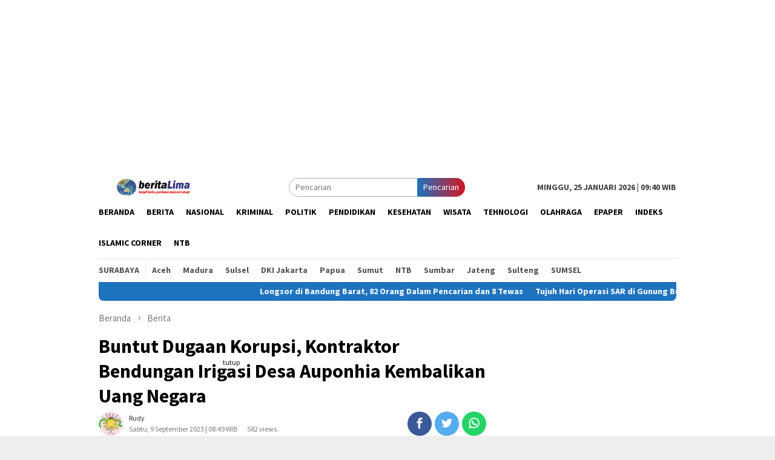

--- FILE ---
content_type: text/html; charset=UTF-8
request_url: https://beritalima.com/buntut-dugaan-korupsi-kontraktor-bendungan-irigasi-desa-auponhia-kembalikan-uang-negara/
body_size: 11113
content:
<!DOCTYPE html>
<html lang="id-ID">
<head itemscope="itemscope" itemtype="http://schema.org/WebSite">
<meta charset="UTF-8">
<meta name="viewport" content="width=device-width, initial-scale=1">
<link rel="profile" href="https://gmpg.org/xfn/11">

<title>Buntut Dugaan Korupsi, Kontraktor Bendungan Irigasi Desa Auponhia Kembalikan Uang Negara &#8211; Beritalima.com</title>
<link rel='dns-prefetch' href='//fonts.googleapis.com' />
<link rel='dns-prefetch' href='//s.w.org' />
<link rel='stylesheet' id='litespeed-cache-dummy-css'  href='https://beritalima.com/wp-content/plugins/litespeed-cache/assets/css/litespeed-dummy.css' type='text/css' media='all' />
<link rel='stylesheet' id='wp-block-library-css'  href='https://beritalima.com/wp-includes/css/dist/block-library/style.min.css' type='text/css' media='all' />
<style id='wp-block-library-inline-css' type='text/css'>
.has-text-align-justify{text-align:justify;}
</style>
<link rel='stylesheet' id='wp-polls-css'  href='https://beritalima.com/wp-content/plugins/wp-polls/polls-css.css' type='text/css' media='all' />
<style id='wp-polls-inline-css' type='text/css'>
.wp-polls .pollbar {
	margin: 1px;
	font-size: 6px;
	line-height: 8px;
	height: 8px;
	background-image: url('https://beritalima.com/wp-content/plugins/wp-polls/images/default/pollbg.gif');
	border: 1px solid #c8c8c8;
}

</style>
<link rel='stylesheet' id='bloggingpro-fonts-css'  href='https://fonts.googleapis.com/css?family=Source+Sans+Pro%3Aregular%2Citalic%2C700%2C300%26subset%3Dlatin%2C' type='text/css' media='all' />
<link rel='stylesheet' id='bloggingpro-nonamp-css'  href='https://beritalima.com/wp-content/themes/bloggingpro/style-nonamp.css' type='text/css' media='all' />
<link rel='stylesheet' id='bloggingpro-style-css'  href='https://beritalima.com/wp-content/themes/bloggingpro/style.css' type='text/css' media='all' />
<style id='bloggingpro-style-inline-css' type='text/css'>
kbd,a.button,button,.button,button.button,input[type="button"],input[type="reset"],input[type="submit"],.tagcloud a,ul.page-numbers li a.prev.page-numbers,ul.page-numbers li a.next.page-numbers,ul.page-numbers li span.page-numbers,.page-links > .page-link-number,.cat-links ul li a,.entry-footer .tag-text,.gmr-recentposts-widget li.listpost-gallery .gmr-rp-content .gmr-metacontent .cat-links-content a,.page-links > .post-page-numbers.current span,ol.comment-list li div.reply a,#cancel-comment-reply-link,.entry-footer .tags-links a:hover,.gmr-topnotification{background-color:#1e73be;}#primary-menu > li ul .current-menu-item > a,#primary-menu .sub-menu > li:hover > a,.cat-links-content a,.tagcloud li:before,a:hover,a:focus,a:active,.sidr ul li a#sidr-id-close-menu-button{color:#1e73be;}.widget-title:after,a.button,button,.button,button.button,input[type="button"],input[type="reset"],input[type="submit"],.tagcloud a,.sticky .gmr-box-content,.bypostauthor > .comment-body,.gmr-ajax-loader div:nth-child(1),.gmr-ajax-loader div:nth-child(2),.entry-footer .tags-links a:hover{border-color:#1e73be;}a{color:#2E2E2E;}.entry-content-single p a{color:#dd3333;}body{color:#444444;font-family:"Source Sans Pro","Helvetica Neue",sans-serif;font-weight:500;font-size:14px;}.site-header{background-image:url();-webkit-background-size:contain;-moz-background-size:contain;-o-background-size:contain;background-size:contain;background-repeat:repeat;background-position:center top;background-attachment:scroll;}.site-header,.gmr-verytopbanner{background-color:#ffffff;}.site-title a{color:#FF5722;}.site-description{color:#999999;}.top-header{background-color:#ffffff;}#gmr-responsive-menu,.gmr-mainmenu #primary-menu > li > a,.search-trigger .gmr-icon{color:#000000;}#primary-menu > li.menu-border > a span{border-color:#555555;}#gmr-responsive-menu:hover,.gmr-mainmenu #primary-menu > li:hover > a,.gmr-mainmenu #primary-menu > .current-menu-item > a,.gmr-mainmenu #primary-menu .current-menu-ancestor > a,.gmr-mainmenu #primary-menu .current_page_item > a,.gmr-mainmenu #primary-menu .current_page_ancestor > a,.search-trigger .gmr-icon:hover{color:#dd3333;}.gmr-mainmenu #primary-menu > li.menu-border:hover > a span,.gmr-mainmenu #primary-menu > li.menu-border.current-menu-item > a span,.gmr-mainmenu #primary-menu > li.menu-border.current-menu-ancestor > a span,.gmr-mainmenu #primary-menu > li.menu-border.current_page_item > a span,.gmr-mainmenu #primary-menu > li.menu-border.current_page_ancestor > a span{border-color:#FF5722;}.secondwrap-menu .gmr-mainmenu #primary-menu > li > a,.secondwrap-menu .search-trigger .gmr-icon{color:#555555;}.secondwrap-menu .gmr-mainmenu #primary-menu > li:hover > a,.secondwrap-menu .gmr-mainmenu #primary-menu > .current-menu-item > a,.secondwrap-menu .gmr-mainmenu #primary-menu .current-menu-ancestor > a,.secondwrap-menu .gmr-mainmenu #primary-menu .current_page_item > a,.secondwrap-menu .gmr-mainmenu #primary-menu .current_page_ancestor > a,.secondwrap-menu .search-trigger .gmr-icon:hover{color:#FF5722;}h1,h2,h3,h4,h5,h6,.h1,.h2,.h3,.h4,.h5,.h6,.site-title,#primary-menu > li > a,.gmr-rp-biglink a,.gmr-rp-link a,.gmr-gallery-related ul li p a{font-family:"Source Sans Pro","Helvetica Neue",sans-serif;}.entry-content-single p{font-size:16px;}h1.title,h1.entry-title{font-size:32px;}h2.entry-title{font-size:18px;}.footer-container{background-color:#F5F5F5;}.widget-footer,.content-footer,.site-footer,.content-footer h3.widget-title{color:#B4B4B4;}.widget-footer a,.content-footer a,.site-footer a{color:#565656;}.widget-footer a:hover,.content-footer a:hover,.site-footer a:hover{color:#FF5722;}
</style>
<link rel='stylesheet' id='jetpack_css-css'  href='https://beritalima.com/wp-content/plugins/jetpack/css/jetpack.css' type='text/css' media='all' />
<script type='text/javascript' src='https://beritalima.com/wp-includes/js/jquery/jquery.js' id='jquery-core-js'></script>
<link rel="canonical" href="https://beritalima.com/buntut-dugaan-korupsi-kontraktor-bendungan-irigasi-desa-auponhia-kembalikan-uang-negara/" />

            <!--/ Facebook Thumb Fixer Open Graph /-->
            <meta property="og:type" content="article" />
            <meta property="og:url" content="https://beritalima.com/buntut-dugaan-korupsi-kontraktor-bendungan-irigasi-desa-auponhia-kembalikan-uang-negara/" />
            <meta property="og:title" content="Buntut Dugaan Korupsi, Kontraktor Bendungan Irigasi Desa Auponhia Kembalikan Uang Negara" />
            <meta property="og:description" content="KEPULAUAN SULA,beritaLima,com ||Direktorat Reserse Kriminal Khusus (Ditreskrimsus) Polda Maluku Utara memeriksa pihak kontraktor dalam kasus&nbsp;[&hellip;]" />
            <meta property="og:site_name" content="Beritalima.com" />
            <meta property="og:image" content="https://beritalima.com/wp-content/uploads/2023/09/btt.jpeg" />
            <meta property="og:image:alt" content="" />
            <meta property="og:image:width" content="714" />
            <meta property="og:image:height" content="342" />

            <meta itemscope itemtype="article" />
            <meta itemprop="description" content="KEPULAUAN SULA,beritaLima,com ||Direktorat Reserse Kriminal Khusus (Ditreskrimsus) Polda Maluku Utara memeriksa pihak kontraktor dalam kasus&nbsp;[&hellip;]" />
            <meta itemprop="image" content="https://beritalima.com/wp-content/uploads/2023/09/btt.jpeg" />

            <meta name="twitter:card" content="summary_large_image" />
            <meta name="twitter:url" content="https://beritalima.com/buntut-dugaan-korupsi-kontraktor-bendungan-irigasi-desa-auponhia-kembalikan-uang-negara/" />
            <meta name="twitter:title" content="Buntut Dugaan Korupsi, Kontraktor Bendungan Irigasi Desa Auponhia Kembalikan Uang Negara" />
            <meta name="twitter:description" content="KEPULAUAN SULA,beritaLima,com ||Direktorat Reserse Kriminal Khusus (Ditreskrimsus) Polda Maluku Utara memeriksa pihak kontraktor dalam kasus&nbsp;[&hellip;]" />
            <meta name="twitter:image" content="https://beritalima.com/wp-content/uploads/2023/09/btt.jpeg" />

            
	<meta property="fb:app_id" content="304646750527766" />
	
<style type='text/css'>img#wpstats{display:none}</style><link rel="pingback" href="https://beritalima.com/xmlrpc.php"><!--Adasia-Code-HEAD-->
<script async='async' src='https://www.googletagservices.com/tag/js/gpt.js'></script>
<script>
  var googletag = googletag || {};
  googletag.cmd = googletag.cmd || [];
</script>
<script>
var width=window.innerWidth||document.documentElement.clientWidth;
    if (width>800) {
  googletag.cmd.push(function() {
    googletag.defineSlot('/21622890900/ID_beritalima.com_pc_article_right2_sticky_300x600', [300, 600], 'div-gpt-ad-1576489964417-0').addService(googletag.pubads());
    googletag.pubads().enableSingleRequest();
    googletag.enableServices();
  });
}
</script>
<!--End-Adasia-Code-HEAD-->	<link rel="icon" href="https://beritalima.com/wp-content/uploads/2020/05/cropped-images-3-60x60.jpeg" sizes="32x32" />
<link rel="icon" href="https://beritalima.com/wp-content/uploads/2020/05/cropped-images-3.jpeg" sizes="192x192" />
<link rel="apple-touch-icon" href="https://beritalima.com/wp-content/uploads/2020/05/cropped-images-3.jpeg" />
<meta name="msapplication-TileImage" content="https://beritalima.com/wp-content/uploads/2020/05/cropped-images-3.jpeg" />
<script async src='https://securepubads.g.doubleclick.net/tag/js/gpt.js'></script>
<script>
  window.googletag = window.googletag || {cmd: []};
  googletag.cmd.push(function() {
    googletag.defineSlot('/160553881/Beritalima', [[360,300],[336,280],[300,250]], 'div-gpt-ad-multibanner1')
             .setTargeting('pos', ['Multibanner1'])
             .addService(googletag.pubads());

    googletag.pubads().enableSingleRequest();
    googletag.pubads().collapseEmptyDivs();
    googletag.pubads().setCentering(true);
    googletag.enableServices();
  });
</script>
<script data-ad-client="ca-pub-5860076316646436" async src="https://pagead2.googlesyndication.com/pagead/js/adsbygoogle.js"></script>	
	

</head>

<body class="post-template-default single single-post postid-595080 single-format-standard gmr-theme idtheme kentooz gmr-sticky group-blog" itemscope="itemscope" itemtype="http://schema.org/WebPage">
<div id="full-container">
<a class="skip-link screen-reader-text" href="#main">Loncat ke konten</a>

<div class="gmr-floatbanner gmr-floatbanner-left"><div class="inner-floatleft"><button onclick="parentNode.remove()" title="tutup">tutup</button><script async src="https://pagead2.googlesyndication.com/pagead/js/adsbygoogle.js"></script>
<!-- panjangkebawah -->
<ins class="adsbygoogle"
     style="display:block"
     data-ad-client="ca-pub-5860076316646436"
     data-ad-slot="4980878374"
     data-ad-format="auto"
     data-full-width-responsive="true"></ins>
<script>
     (adsbygoogle = window.adsbygoogle || []).push({});
</script></div></div>
<div class="gmr-floatbanner gmr-floatbanner-right"><div class="inner-floatright"><button onclick="parentNode.remove()" title="tutup">tutup</button><script async src="https://pagead2.googlesyndication.com/pagead/js/adsbygoogle.js"></script>
<!-- panjangkebawah -->
<ins class="adsbygoogle"
     style="display:block"
     data-ad-client="ca-pub-5860076316646436"
     data-ad-slot="4980878374"
     data-ad-format="auto"
     data-full-width-responsive="true"></ins>
<script>
     (adsbygoogle = window.adsbygoogle || []).push({});
</script></div></div>
<div class="gmr-verytopbanner text-center"><div class="container"><script async src="https://pagead2.googlesyndication.com/pagead/js/adsbygoogle.js"></script>
<!-- iklan-panjang -->
<ins class="adsbygoogle"
     style="display:block"
     data-ad-client="ca-pub-5860076316646436"
     data-ad-slot="9921727796"
     data-ad-format="auto"
     data-full-width-responsive="true"></ins>
<script>
     (adsbygoogle = window.adsbygoogle || []).push({});
</script></div></div>
<header id="masthead" class="site-header" role="banner" itemscope="itemscope" itemtype="http://schema.org/WPHeader">

	<div class="container">
					<div class="clearfix gmr-headwrapper">

				<div class="list-table clearfix">
					<div class="table-row">
						<div class="table-cell onlymobile-menu">
							<a id="gmr-responsive-menu" href="#menus" rel="nofollow" title="Menu Mobile"><span class="icon_menu"></span><span class="screen-reader-text">Menu Mobile</span></a>
						</div>
						<div class="close-topnavmenu-wrap"><a id="close-topnavmenu-button" rel="nofollow" href="#"><span class="icon_close_alt2"></span></a></div>
						<div class="table-cell gmr-logo">
															<div class="logo-wrap">
									<a href="https://beritalima.com/" class="custom-logo-link" itemprop="url" title="Beritalima.com">
										<img src="https://beritalima.com/wp-content/uploads/2020/05/logo-edit.png" alt="Beritalima.com" title="Beritalima.com" />
									</a>
								</div>
														</div>
						<div class="table-cell search">
							<a id="search-menu-button-top" class="responsive-searchbtn pull-right" href="#" rel="nofollow"><span class="icon_search"></span></a>
							<form method="get" class="gmr-searchform searchform topsearchform" action="https://beritalima.com/">
								<input type="text" name="s" id="s" placeholder="Pencarian" />
								<button type="submit" class="topsearch-submit">Pencarian</button>
							</form>
						</div>

						<div class="table-cell gmr-table-date">
							<span class="gmr-top-date pull-right">Minggu, 25 Januari 2026 | 09:40 WIB</span>
						</div>
					</div>
				</div>
			</div>
				</div><!-- .container -->
</header><!-- #masthead -->

<div class="top-header">
	<div class="container">
	<div class="gmr-menuwrap mainwrap-menu clearfix">
		<nav id="site-navigation" class="gmr-mainmenu" role="navigation" itemscope="itemscope" itemtype="http://schema.org/SiteNavigationElement">
			<ul id="primary-menu" class="menu"><li class="menu-item menu-item-type-menulogo-btn gmr-menulogo-btn"></li><li id="menu-item-411665" class="menu-item menu-item-type-custom menu-item-object-custom menu-item-home menu-item-411665"><a href="https://beritalima.com" itemprop="url"><span itemprop="name">Beranda</span></a></li>
<li id="menu-item-29" class="menu-item menu-item-type-taxonomy menu-item-object-category current-post-ancestor current-menu-parent current-post-parent menu-item-29"><a title="Berita" href="https://beritalima.com/category/berita/" itemprop="url"><span itemprop="name">Berita</span></a></li>
<li id="menu-item-411633" class="menu-item menu-item-type-taxonomy menu-item-object-category menu-item-411633"><a href="https://beritalima.com/category/nasional/" itemprop="url"><span itemprop="name">Nasional</span></a></li>
<li id="menu-item-411595" class="menu-item menu-item-type-taxonomy menu-item-object-category menu-item-411595"><a title="Kriminal" href="https://beritalima.com/category/kriminal/" itemprop="url"><span itemprop="name">Kriminal</span></a></li>
<li id="menu-item-31" class="menu-item menu-item-type-taxonomy menu-item-object-category menu-item-31"><a title="Politik" href="https://beritalima.com/category/politik/" itemprop="url"><span itemprop="name">Politik</span></a></li>
<li id="menu-item-411666" class="menu-item menu-item-type-taxonomy menu-item-object-category menu-item-411666"><a href="https://beritalima.com/category/pendidikan/" itemprop="url"><span itemprop="name">Pendidikan</span></a></li>
<li id="menu-item-411668" class="menu-item menu-item-type-taxonomy menu-item-object-category menu-item-411668"><a href="https://beritalima.com/category/kesehatan/" itemprop="url"><span itemprop="name">Kesehatan</span></a></li>
<li id="menu-item-411669" class="menu-item menu-item-type-taxonomy menu-item-object-category menu-item-411669"><a href="https://beritalima.com/category/wisata/" itemprop="url"><span itemprop="name">Wisata</span></a></li>
<li id="menu-item-411670" class="menu-item menu-item-type-taxonomy menu-item-object-category menu-item-411670"><a href="https://beritalima.com/category/tehnologi/" itemprop="url"><span itemprop="name">Tehnologi</span></a></li>
<li id="menu-item-78" class="menu-item menu-item-type-taxonomy menu-item-object-category menu-item-78"><a href="https://beritalima.com/category/olahraga/" itemprop="url"><span itemprop="name">Olahraga</span></a></li>
<li id="menu-item-411671" class="menu-item menu-item-type-taxonomy menu-item-object-category menu-item-411671"><a href="https://beritalima.com/category/epaper/" itemprop="url"><span itemprop="name">ePaper</span></a></li>
<li id="menu-item-411599" class="menu-item menu-item-type-post_type menu-item-object-page menu-item-411599"><a title="Indeks" href="https://beritalima.com/indeks/" itemprop="url"><span itemprop="name">Indeks</span></a></li>
<li id="menu-item-589093" class="menu-item menu-item-type-taxonomy menu-item-object-category menu-item-589093"><a href="https://beritalima.com/category/islamic-corner/" itemprop="url"><span itemprop="name">Islamic Corner</span></a></li>
<li id="menu-item-589094" class="menu-item menu-item-type-taxonomy menu-item-object-category menu-item-589094"><a href="https://beritalima.com/category/ntb/" itemprop="url"><span itemprop="name">NTB</span></a></li>
<li class="menu-item menu-item-type-search-btn gmr-search-btn pull-right"><a id="search-menu-button" href="#" rel="nofollow"><span class="icon_search"></span></a><div class="search-dropdown search" id="search-dropdown-container" style="display:none;"><form method="get" class="gmr-searchform searchform" action="https://beritalima.com/"><input type="text" name="s" id="s" placeholder="Pencarian" /></form></div></li></ul>		</nav><!-- #site-navigation -->
	</div>
		<div class="gmr-menuwrap secondwrap-menu clearfix">
		<nav id="site-navigation" class="gmr-mainmenu" role="navigation" itemscope="itemscope" itemtype="http://schema.org/SiteNavigationElement">
			<ul id="primary-menu" class="menu"><li id="menu-item-411635" class="menu-item menu-item-type-taxonomy menu-item-object-category menu-item-411635"><a href="https://beritalima.com/category/surabaya/" itemprop="url"><span itemprop="name">Surabaya</span></a></li>
<li id="menu-item-411636" class="menu-item menu-item-type-taxonomy menu-item-object-category menu-item-411636"><a href="https://beritalima.com/category/aceh/" itemprop="url"><span itemprop="name">Aceh</span></a></li>
<li id="menu-item-411637" class="menu-item menu-item-type-taxonomy menu-item-object-category menu-item-411637"><a href="https://beritalima.com/category/madura/" itemprop="url"><span itemprop="name">Madura</span></a></li>
<li id="menu-item-411638" class="menu-item menu-item-type-taxonomy menu-item-object-category menu-item-411638"><a href="https://beritalima.com/category/sulsel/" itemprop="url"><span itemprop="name">Sulsel</span></a></li>
<li id="menu-item-411639" class="menu-item menu-item-type-taxonomy menu-item-object-category menu-item-411639"><a href="https://beritalima.com/category/dki-jakarta/" itemprop="url"><span itemprop="name">DKI Jakarta</span></a></li>
<li id="menu-item-411640" class="menu-item menu-item-type-taxonomy menu-item-object-category menu-item-411640"><a href="https://beritalima.com/category/papua/" itemprop="url"><span itemprop="name">Papua</span></a></li>
<li id="menu-item-411641" class="menu-item menu-item-type-taxonomy menu-item-object-category menu-item-411641"><a href="https://beritalima.com/category/sumut/" itemprop="url"><span itemprop="name">Sumut</span></a></li>
<li id="menu-item-411642" class="menu-item menu-item-type-taxonomy menu-item-object-category menu-item-411642"><a href="https://beritalima.com/category/ntb/" itemprop="url"><span itemprop="name">NTB</span></a></li>
<li id="menu-item-411643" class="menu-item menu-item-type-taxonomy menu-item-object-category menu-item-411643"><a href="https://beritalima.com/category/sumbar/" itemprop="url"><span itemprop="name">Sumbar</span></a></li>
<li id="menu-item-411644" class="menu-item menu-item-type-taxonomy menu-item-object-category menu-item-411644"><a href="https://beritalima.com/category/jateng/" itemprop="url"><span itemprop="name">Jateng</span></a></li>
<li id="menu-item-411645" class="menu-item menu-item-type-taxonomy menu-item-object-category menu-item-411645"><a href="https://beritalima.com/category/sulteng/" itemprop="url"><span itemprop="name">Sulteng</span></a></li>
<li id="menu-item-411646" class="menu-item menu-item-type-taxonomy menu-item-object-category menu-item-411646"><a href="https://beritalima.com/category/sumsel/" itemprop="url"><span itemprop="name">SUMSEL</span></a></li>
</ul>		</nav><!-- #site-navigation -->
	</div>
			</div><!-- .container -->
</div><!-- .top-header -->

<div class="site inner-wrap" id="site-container">

<div class="container"><div class="gmr-topnotification"><span class="marquee">				<a href="https://beritalima.com/longsor-di-bandung-barat-82-orang-dalam-pencarian-dan-8-tewas/" class="gmr-recent-marquee" title="Longsor di Bandung Barat, 82 Orang Dalam Pencarian dan 8 Tewas">Longsor di Bandung Barat, 82 Orang Dalam Pencarian dan 8 Tewas</a>
							<a href="https://beritalima.com/tujuh-hari-operasi-sar-di-gunung-bulusaraung-berhasil-temukan-semua-korban/" class="gmr-recent-marquee" title="Tujuh Hari Operasi SAR di Gunung Bulusaraung Berhasil Temukan Semua Korban">Tujuh Hari Operasi SAR di Gunung Bulusaraung Berhasil Temukan Semua Korban</a>
							<a href="https://beritalima.com/bantu-operasi-sar-kecelakaan-pesawat-tni-au-kerahkan-257-personel-dan-4-alutsista/" class="gmr-recent-marquee" title="Bantu Operasi SAR Kecelakaan Pesawat, TNI AU Kerahkan 257 Personel dan 4 Alutsista">Bantu Operasi SAR Kecelakaan Pesawat, TNI AU Kerahkan 257 Personel dan 4 Alutsista</a>
							<a href="https://beritalima.com/tim-sar-gabungan-evakuasi-korban-pesawat-dari-medan-ekstrem/" class="gmr-recent-marquee" title="Tim SAR Gabungan Evakuasi Korban Pesawat dari Medan Ekstrem">Tim SAR Gabungan Evakuasi Korban Pesawat dari Medan Ekstrem</a>
							<a href="https://beritalima.com/kecelakaan-pesawat-di-maros-dpr-minta-negara-hadir-penuh-dan-hindari-spekulasi/" class="gmr-recent-marquee" title="Kecelakaan Pesawat di Maros, DPR Minta Negara Hadir Penuh dan Hindari Spekulasi">Kecelakaan Pesawat di Maros, DPR Minta Negara Hadir Penuh dan Hindari Spekulasi</a>
			</span></div></div>

	<div id="content" class="gmr-content">

		<div class="container">
			<div class="row">

<div id="primary" class="col-md-main">
	<div class="content-area gmr-single-wrap">
					<div class="breadcrumbs" itemscope itemtype="https://schema.org/BreadcrumbList">
																								<span class="first-item" itemprop="itemListElement" itemscope itemtype="https://schema.org/ListItem">
									<a itemscope itemtype="https://schema.org/WebPage" itemprop="item" itemid="https://beritalima.com/" href="https://beritalima.com/">
										<span itemprop="name">Beranda</span>
									</a>
									<span itemprop="position" content="1"></span>
								</span>
														<span class="separator"><span class="arrow_carrot-right"></span></span>
																															<span class="0-item" itemprop="itemListElement" itemscope itemtype="http://schema.org/ListItem">
									<a itemscope itemtype="https://schema.org/WebPage" itemprop="item" itemid="https://beritalima.com/category/berita/" href="https://beritalima.com/category/berita/">
										<span itemprop="name">Berita</span>
									</a>
									<span itemprop="position" content="2"></span>
								</span>
														<span class="separator last-separator"><span class="arrow_carrot-right"></span></span>
																						<span class="last-item" itemscope itemtype="https://schema.org/ListItem">
							<span itemprop="name">Buntut Dugaan Korupsi, Kontraktor Bendungan Irigasi Desa Auponhia Kembalikan Uang Negara</span>
							<span itemprop="position" content="3"></span>
						</span>
															</div>
					<main id="main" class="site-main" role="main">
		<div class="inner-container">
			
<article id="post-595080" class="post-595080 post type-post status-publish format-standard has-post-thumbnail hentry category-berita" itemscope="itemscope" itemtype="http://schema.org/CreativeWork">
	<div class="gmr-box-content gmr-single">
		<header class="entry-header">
			<h1 class="entry-title" itemprop="headline">Buntut Dugaan Korupsi, Kontraktor Bendungan Irigasi Desa Auponhia Kembalikan Uang Negara</h1><div class="list-table clearfix"><div class="table-row"><div class="table-cell gmr-gravatar-metasingle"><a class="url" href="https://beritalima.com/author/malut/" title="Permalink ke: Rudy" itemprop="url"><img alt='Gambar Gravatar' title='Gravatar' src='https://secure.gravatar.com/avatar/e57e0854872b577b10389f1e85d68d58?s=40&#038;d=monsterid&#038;r=g' srcset='https://secure.gravatar.com/avatar/e57e0854872b577b10389f1e85d68d58?s=80&#038;d=monsterid&#038;r=g 2x' class='avatar avatar-40 photo img-cicle' height='40' width='40' loading='lazy'/></a></div><div class="table-cell gmr-content-metasingle"><div class="posted-by"> <span class="entry-author vcard" itemprop="author" itemscope="itemscope" itemtype="http://schema.org/person"><a class="url fn n" href="https://beritalima.com/author/malut/" title="Permalink ke: Rudy" itemprop="url"><span itemprop="name">Rudy</span></a></span></div><div class="posted-on"><time class="entry-date published updated" itemprop="dateModified" datetime="2023-09-09T08:49:29+07:00">Sabtu, 9 September 2023 | 08:49 WIB</time></div></div><div class="gmr-content-metasingle" style="margin-left: -15rem;padding-top: 18px;"><center><span style="font-size: 12px;color: #787878;">582 views.</span></center></div><div class="table-cell gmr-content-share"><div class="pull-right"><ul class="gmr-socialicon-share"><li class="facebook"><a href="https://www.facebook.com/sharer/sharer.php?u=https://beritalima.com/buntut-dugaan-korupsi-kontraktor-bendungan-irigasi-desa-auponhia-kembalikan-uang-negara/" rel="nofollow" title="Sebarkan ini"><span class="social_facebook"></span></a></li><li class="twitter"><a href="https://twitter.com/share?url=https://beritalima.com/buntut-dugaan-korupsi-kontraktor-bendungan-irigasi-desa-auponhia-kembalikan-uang-negara/&amp;text=Buntut%20Dugaan%20Korupsi,%20Kontraktor%20Bendungan%20Irigasi%20Desa%20Auponhia%20Kembalikan%20Uang%20Negara" rel="nofollow" title="Tweet ini"><span class="social_twitter"></span></a></li><li class="whatsapp"><a href="https://api.whatsapp.com/send?text=Buntut%20Dugaan%20Korupsi,%20Kontraktor%20Bendungan%20Irigasi%20Desa%20Auponhia%20Kembalikan%20Uang%20Negara%20https%3A%2F%2Fberitalima.com%2Fbuntut-dugaan-korupsi-kontraktor-bendungan-irigasi-desa-auponhia-kembalikan-uang-negara%2F" rel="nofollow" title="WhatsApp ini"><img src="https://beritalima.com/wp-content/themes/bloggingpro/images/whatsapp.png" alt="Whatsapp" title="Whatsapp" /></a></li></ul></div></div></div></div>		</header><!-- .entry-header -->

							<figure class="wp-caption alignnone single-thumbnail">
						<img width="714" height="342" src="https://beritalima.com/wp-content/uploads/2023/09/btt.jpeg" class="attachment-full size-full wp-post-image" alt="" loading="lazy" title="btt" />
											</figure>
							<div class="entry-content entry-content-single" itemprop="text">
			<div class="gmr-banner-beforecontent"><script async src="https://pagead2.googlesyndication.com/pagead/js/adsbygoogle.js"></script>
<!-- iklan 300 x 250 -->
<ins class="adsbygoogle"
     style="display:block"
     data-ad-client="ca-pub-5860076316646436"
     data-ad-slot="3165829325"
     data-ad-format="auto"
     data-full-width-responsive="true"></ins>
<script>
     (adsbygoogle = window.adsbygoogle || []).push({});
</script>

</div><p><strong>KEPULAUAN SULA</strong>,<em>beritaLima,com</em> ||Direktorat Reserse Kriminal Khusus (Ditreskrimsus) Polda Maluku Utara memeriksa pihak kontraktor dalam kasus dugaan korupsi anggaran pekerjaan Bendungan Irigasi di Desa Auponhia, Kecamatan Mangoli Selatan, Kabupaten Kepulauan Sula tahun anggaran 2018. Dan ini sudah melakukan pengembalian uang kerugian negara senilai Rp 399.916 .790, 00, pada Rabu, 6 September 2023 kemarin</p>
<p>Hal ini disampaikan Kasubdit 3 Tindak Pidana Korupsi Ditreskrimsus Polda Maluku Utara, Kompol Rusli Mangoda kepada media ini, Jum&#8217;at (8/9/23)</p><div class='code-block code-block-10' style='margin: 8px 0; clear: both;'>
<script async src="https://pagead2.googlesyndication.com/pagead/js/adsbygoogle.js"></script>
<!-- iklan 300 x 250 -->
<ins class="adsbygoogle"
     style="display:block"
     data-ad-client="ca-pub-5860076316646436"
     data-ad-slot="3165829325"
     data-ad-format="auto"
     data-full-width-responsive="true"></ins>
<script>
     (adsbygoogle = window.adsbygoogle || []).push({});
</script>

</div>

<p>Menurutnya, Dalam kasus dugaan korupsi ini, pihaknya telah melakukan penyelidikan berdasarkan Surat Perintah (Sprint) tertanggal 6 April 2022 lalu, serta menurunkan ahli dari Pertahkondo Maluku Utara untuk melakukan audit pada 21 Mei 2023.</p>
<p>Dari hasil audit, telah di temukan adanya potensi kerugian negara, sehingg pihak Direktur PT Kristu Jaya Abadi, Irwan Hongarta alias Cuan melakukan pengembalian serta dibuktikan dengan bukti surat tanda setor serta prin out atau laporan transaksi ke Bank Maluku-Malut di Sanana,” pungkasnya</p>
<p>Dalam proses pengembalian itu turut dihadiri Sekda Kepulauan Sula Muhlis Soamole, Plt Kepala Inspektorat Machful F.A Sasmito, Plt Kepala BPKAD, Gina S Tidore, Kepala Bank Maluku Cabang Sanana, Abubakar Buamona, Kasubdit Tipikor Kompol Rusli Mangoda dan tiga orang penyidik serta Kasat Satreskrim Polres Sula, AKP Abu Zubair Latupono</p><div class='code-block code-block-7' style='margin: 8px 0; clear: both;'>
<div id='div-gpt-ad-multibanner1'>
  <script>
    googletag.cmd.push(function() { googletag.display('div-gpt-ad-multibanner1'); });
  </script>
</div>
</div>

<p>Deketahui, proyek pekerjaan bangunan Bendungan Irigasi dikerjakan PT Kristi Jaya Abadi dengan nilai kontrak Rp 11.292. 633. 516, 73 yang bersumber dari APBD (DAK) 2018 yang<br />
melekat pada Dinas PUPR Kepualan Sula</p>
<p>Dalam kasus dugaan korupsi tersebut, Pihak Ditreskrimsus Polda Maluku Utara telah melakukan penyelidikan berdasarkan Surat Perintah (Sprint) tertanggal 6 April 2022. Polda juga telah menurunkan ahli dari Pertahkondo Maluku Utara untuk melakukan audit pada 21 Mei 2023 kemarin. [dn]</p><div class='code-block code-block-11' style='margin: 8px 0; clear: both;'>
<script async src="https://pagead2.googlesyndication.com/pagead/js/adsbygoogle.js"></script>
<!-- iklan 300 x 250 -->
<ins class="adsbygoogle"
     style="display:block"
     data-ad-client="ca-pub-5860076316646436"
     data-ad-slot="3165829325"
     data-ad-format="auto"
     data-full-width-responsive="true"></ins>
<script>
     (adsbygoogle = window.adsbygoogle || []).push({});
</script>

</div>

<div class="gmr-banner-aftercontent text-center"><script async src="https://pagead2.googlesyndication.com/pagead/js/adsbygoogle.js"></script>
<ins class="adsbygoogle"
     style="display:inline-block;width:555px;height:125px"
     data-ad-client="ca-pub-5860076316646436"
     data-ad-slot="2652438409"></ins>
<script>
     (adsbygoogle = window.adsbygoogle || []).push({});
</script>


<div id="c9f06258da6455f5bf50c5b9260efeff"></div>
<script async src="https://click.advertnative.com/loading/?handle=10743" ></script>

<script async src="https://pagead2.googlesyndication.com/pagead/js/adsbygoogle.js"></script>
<ins class="adsbygoogle"
     style="display:block"
     data-ad-format="fluid"
     data-ad-layout-key="-fb+5w+4e-db+86"
     data-ad-client="ca-pub-5860076316646436"
     data-ad-slot="9763027264"></ins>
<script>
     (adsbygoogle = window.adsbygoogle || []).push({});
</script>


</div><div class='code-block code-block-1' style='margin: 8px 0; clear: both;'>
<img src="https://beritalima.com/wp-content/uploads/2025/12/iklan-hny26-landscape.png" alt="beritalima.com"><div class='code-block code-block-8' style='margin: 8px 0; clear: both;'>
<script async src="https://pagead2.googlesyndication.com/pagead/js/adsbygoogle.js"></script>
<!-- iklan-panjang -->
<ins class="adsbygoogle"
     style="display:block"
     data-ad-client="ca-pub-5860076316646436"
     data-ad-slot="9921727796"
     data-ad-format="auto"
     data-full-width-responsive="true"></ins>
<script>
     (adsbygoogle = window.adsbygoogle || []).push({});
</script></div>

<img src="https://beritalima.com/wp-content/uploads/2025/12/WhatsApp-Image-2025-12-25-at-12.19.06.jpeg" alt="beritalima.com">
<img src="https://beritalima.com/wp-content/uploads/2025/12/WhatsApp-Image-2025-12-03-at-14.21.38.jpeg" alt="beritalima.com"></div>
<div class='code-block code-block-9' style='margin: 8px 0; clear: both;'>
<script async src="https://pagead2.googlesyndication.com/pagead/js/adsbygoogle.js"></script>
<ins class="adsbygoogle"
     style="display:block"
     data-ad-format="fluid"
     data-ad-layout-key="-fb+5w+4e-db+86"
     data-ad-client="ca-pub-5860076316646436"
     data-ad-slot="9763027264"></ins>
<script>
     (adsbygoogle = window.adsbygoogle || []).push({});
</script>


</div>
<!-- AI CONTENT END 2 -->

			<footer class="entry-footer">
				<div class="clearfix"><div class="pull-right"><div class="share-text">Sebarkan</div><ul class="gmr-socialicon-share"><li class="facebook"><a href="https://www.facebook.com/sharer/sharer.php?u=https://beritalima.com/buntut-dugaan-korupsi-kontraktor-bendungan-irigasi-desa-auponhia-kembalikan-uang-negara/" rel="nofollow" title="Sebarkan ini"><span class="social_facebook"></span></a></li><li class="twitter"><a href="https://twitter.com/share?url=https://beritalima.com/buntut-dugaan-korupsi-kontraktor-bendungan-irigasi-desa-auponhia-kembalikan-uang-negara/&amp;text=Buntut%20Dugaan%20Korupsi,%20Kontraktor%20Bendungan%20Irigasi%20Desa%20Auponhia%20Kembalikan%20Uang%20Negara" rel="nofollow" title="Tweet ini"><span class="social_twitter"></span></a></li><li class="whatsapp"><a href="https://api.whatsapp.com/send?text=Buntut%20Dugaan%20Korupsi,%20Kontraktor%20Bendungan%20Irigasi%20Desa%20Auponhia%20Kembalikan%20Uang%20Negara%20https%3A%2F%2Fberitalima.com%2Fbuntut-dugaan-korupsi-kontraktor-bendungan-irigasi-desa-auponhia-kembalikan-uang-negara%2F" rel="nofollow" title="WhatsApp ini"><img src="https://beritalima.com/wp-content/themes/bloggingpro/images/whatsapp.png" alt="Whatsapp" title="Whatsapp" /></a></li></ul></div></div>
	<nav class="navigation post-navigation" role="navigation" aria-label="Pos">
		<h2 class="screen-reader-text">Navigasi pos</h2>
		<div class="nav-links"><div class="nav-previous"><a href="https://beritalima.com/masih-tercatat-sebagai-asn-pemda-bangkep-aryadi-mandaya-dilantik-plt-kepala-dinas-pemda-sula/" rel="prev"><span>Pos sebelumnya</span> Masih Tercatat Sebagai ASN Pemda Bangkep, Aryadi Mandaya Dilantik Plt Kepala Dinas Pemda Sula</a></div><div class="nav-next"><a href="https://beritalima.com/proyek-pembangunan-rs-pratama-dofa-terancam-molor/" rel="next"><span>Pos berikutnya</span> Proyek Pembangunan RS Pratama Dofa Terancam Molor</a></div></div>
	</nav>			</footer><!-- .entry-footer -->
		</div><!-- .entry-content -->

	</div><!-- .gmr-box-content -->

	<div class="gmr-related-post gmr-box-content gmr-gallery-related"><h3 class="widget-title">Pos terkait</h3><ul><li><a href="https://beritalima.com/ibukota-jakarta-dikepung-banjir-mensesneg-sampaikan-maaf/" class="related-thumbnail thumb-radius" itemprop="url" title="Permalink ke: Ibukota Jakarta Dikepung Banjir, Mensesneg Sampaikan Maaf" rel="bookmark"><img width="200" height="112" src="https://beritalima.com/wp-content/uploads/2026/01/IMG-20260125-WA0044-200x112.jpg" class="attachment-medium size-medium wp-post-image" alt="" loading="lazy" srcset="https://beritalima.com/wp-content/uploads/2026/01/IMG-20260125-WA0044-200x112.jpg 200w, https://beritalima.com/wp-content/uploads/2026/01/IMG-20260125-WA0044-300x170.jpg 300w, https://beritalima.com/wp-content/uploads/2026/01/IMG-20260125-WA0044-768x433.jpg 768w, https://beritalima.com/wp-content/uploads/2026/01/IMG-20260125-WA0044-1536x866.jpg 1536w, https://beritalima.com/wp-content/uploads/2026/01/IMG-20260125-WA0044-640x358.jpg 640w, https://beritalima.com/wp-content/uploads/2026/01/IMG-20260125-WA0044.jpg 1600w" sizes="(max-width: 200px) 100vw, 200px" title="IMG-20260125-WA0044" /></a><p><a href="https://beritalima.com/ibukota-jakarta-dikepung-banjir-mensesneg-sampaikan-maaf/" itemprop="url" title="Permalink ke: Ibukota Jakarta Dikepung Banjir, Mensesneg Sampaikan Maaf" rel="bookmark">Ibukota Jakarta Dikepung Banjir, Mensesneg Sampaikan Maaf</a></p></li><li><a href="https://beritalima.com/galeri-budaya-tionghoa-indonesia-hadir-di-jakarta/" class="related-thumbnail thumb-radius" itemprop="url" title="Permalink ke: Galeri Budaya Tionghoa-Indonesia Hadir di Jakarta " rel="bookmark"><img width="200" height="112" src="https://beritalima.com/wp-content/uploads/2026/01/IMG-20260125-WA0009-200x112.jpg" class="attachment-medium size-medium wp-post-image" alt="" loading="lazy" srcset="https://beritalima.com/wp-content/uploads/2026/01/IMG-20260125-WA0009-200x112.jpg 200w, https://beritalima.com/wp-content/uploads/2026/01/IMG-20260125-WA0009-300x170.jpg 300w, https://beritalima.com/wp-content/uploads/2026/01/IMG-20260125-WA0009-640x358.jpg 640w" sizes="(max-width: 200px) 100vw, 200px" title="IMG-20260125-WA0009" /></a><p><a href="https://beritalima.com/galeri-budaya-tionghoa-indonesia-hadir-di-jakarta/" itemprop="url" title="Permalink ke: Galeri Budaya Tionghoa-Indonesia Hadir di Jakarta " rel="bookmark">Galeri Budaya Tionghoa-Indonesia Hadir di Jakarta </a></p></li><li><a href="https://beritalima.com/kolaborasi-garuda-indonesia-jamdatun-kawal-pengadaan-barang-layanan-haji/" class="related-thumbnail thumb-radius" itemprop="url" title="Permalink ke: Kolaborasi Garuda Indonesia-Jamdatun Kawal Pengadaan Barang Layanan Haji " rel="bookmark"><img width="200" height="112" src="https://beritalima.com/wp-content/uploads/2026/01/IMG-20260125-WA0033-200x112.jpg" class="attachment-medium size-medium wp-post-image" alt="" loading="lazy" srcset="https://beritalima.com/wp-content/uploads/2026/01/IMG-20260125-WA0033-200x112.jpg 200w, https://beritalima.com/wp-content/uploads/2026/01/IMG-20260125-WA0033-300x170.jpg 300w, https://beritalima.com/wp-content/uploads/2026/01/IMG-20260125-WA0033-640x358.jpg 640w" sizes="(max-width: 200px) 100vw, 200px" title="IMG-20260125-WA0033" /></a><p><a href="https://beritalima.com/kolaborasi-garuda-indonesia-jamdatun-kawal-pengadaan-barang-layanan-haji/" itemprop="url" title="Permalink ke: Kolaborasi Garuda Indonesia-Jamdatun Kawal Pengadaan Barang Layanan Haji " rel="bookmark">Kolaborasi Garuda Indonesia-Jamdatun Kawal Pengadaan Barang Layanan Haji </a></p></li><li><a href="https://beritalima.com/dpr-nilai-swasembada-energi-masih-jauh-impor-minyak-tetap-dominan/" class="related-thumbnail thumb-radius" itemprop="url" title="Permalink ke: DPR Nilai Swasembada Energi Masih Jauh, Impor Minyak Tetap Dominan" rel="bookmark"><img width="200" height="112" src="https://beritalima.com/wp-content/uploads/2026/01/IMG-20260125-WA0031-200x112.jpg" class="attachment-medium size-medium wp-post-image" alt="" loading="lazy" srcset="https://beritalima.com/wp-content/uploads/2026/01/IMG-20260125-WA0031-200x112.jpg 200w, https://beritalima.com/wp-content/uploads/2026/01/IMG-20260125-WA0031-300x170.jpg 300w, https://beritalima.com/wp-content/uploads/2026/01/IMG-20260125-WA0031-768x432.jpg 768w, https://beritalima.com/wp-content/uploads/2026/01/IMG-20260125-WA0031-640x358.jpg 640w, https://beritalima.com/wp-content/uploads/2026/01/IMG-20260125-WA0031.jpg 1200w" sizes="(max-width: 200px) 100vw, 200px" title="IMG-20260125-WA0031" /></a><p><a href="https://beritalima.com/dpr-nilai-swasembada-energi-masih-jauh-impor-minyak-tetap-dominan/" itemprop="url" title="Permalink ke: DPR Nilai Swasembada Energi Masih Jauh, Impor Minyak Tetap Dominan" rel="bookmark">DPR Nilai Swasembada Energi Masih Jauh, Impor Minyak Tetap Dominan</a></p></li><li><a href="https://beritalima.com/longsor-di-bandung-barat-82-orang-dalam-pencarian-dan-8-tewas/" class="related-thumbnail thumb-radius" itemprop="url" title="Permalink ke: Longsor di Bandung Barat, 82 Orang Dalam Pencarian dan 8 Tewas" rel="bookmark"><img width="200" height="112" src="https://beritalima.com/wp-content/uploads/2026/01/IMG-20260124-WA0110-200x112.jpg" class="attachment-medium size-medium wp-post-image" alt="" loading="lazy" srcset="https://beritalima.com/wp-content/uploads/2026/01/IMG-20260124-WA0110-200x112.jpg 200w, https://beritalima.com/wp-content/uploads/2026/01/IMG-20260124-WA0110-300x170.jpg 300w, https://beritalima.com/wp-content/uploads/2026/01/IMG-20260124-WA0110-640x358.jpg 640w" sizes="(max-width: 200px) 100vw, 200px" title="IMG-20260124-WA0110" /></a><p><a href="https://beritalima.com/longsor-di-bandung-barat-82-orang-dalam-pencarian-dan-8-tewas/" itemprop="url" title="Permalink ke: Longsor di Bandung Barat, 82 Orang Dalam Pencarian dan 8 Tewas" rel="bookmark">Longsor di Bandung Barat, 82 Orang Dalam Pencarian dan 8 Tewas</a></p></li><li><a href="https://beritalima.com/kawal-budaya-daerah-matra-blora-siap-sinergi-dengan-pemkab/" class="related-thumbnail thumb-radius" itemprop="url" title="Permalink ke: Kawal Budaya Daerah, MATRA Blora Siap Sinergi dengan Pemkab " rel="bookmark"><img width="200" height="112" src="https://beritalima.com/wp-content/uploads/2026/01/IMG-20260124-WA0071-200x112.jpg" class="attachment-medium size-medium wp-post-image" alt="" loading="lazy" srcset="https://beritalima.com/wp-content/uploads/2026/01/IMG-20260124-WA0071-200x112.jpg 200w, https://beritalima.com/wp-content/uploads/2026/01/IMG-20260124-WA0071-300x170.jpg 300w, https://beritalima.com/wp-content/uploads/2026/01/IMG-20260124-WA0071-640x358.jpg 640w" sizes="(max-width: 200px) 100vw, 200px" title="IMG-20260124-WA0071" /></a><p><a href="https://beritalima.com/kawal-budaya-daerah-matra-blora-siap-sinergi-dengan-pemkab/" itemprop="url" title="Permalink ke: Kawal Budaya Daerah, MATRA Blora Siap Sinergi dengan Pemkab " rel="bookmark">Kawal Budaya Daerah, MATRA Blora Siap Sinergi dengan Pemkab </a></p></li></ul></div>
	<div class="gmr-banner-afterrelpost text-center"><script async src="https://pagead2.googlesyndication.com/pagead/js/adsbygoogle.js"></script>
<ins class="adsbygoogle"
     style="display:inline-block;width:555px;height:125px"
     data-ad-client="ca-pub-5860076316646436"
     data-ad-slot="2652438409"></ins>
<script>
     (adsbygoogle = window.adsbygoogle || []).push({});
</script></div>
</article><!-- #post-## -->
		</div>
	</main><!-- #main -->

	</div><!-- .content-area -->
</div><!-- #primary -->


<aside id="secondary" class="widget-area col-md-sidebar" role="complementary" itemscope="itemscope" itemtype="http://schema.org/WPSideBar">
	<div id="custom_html-14" class="widget_text widget widget_custom_html"><div class="textwidget custom-html-widget"><script async src="https://pagead2.googlesyndication.com/pagead/js/adsbygoogle.js"></script>
<!-- panjangkebawah -->
<ins class="adsbygoogle"
     style="display:block"
     data-ad-client="ca-pub-5860076316646436"
     data-ad-slot="4980878374"
     data-ad-format="auto"
     data-full-width-responsive="true"></ins>
<script>
     (adsbygoogle = window.adsbygoogle || []).push({});
</script></div></div><div id="custom_html-19" class="widget_text widget widget_custom_html"><div class="textwidget custom-html-widget"><div id='ADOP_V_pc5cPlYGIo' style='transition:height 1s ease-out; height:0;  overflow:hidden;'></div>
<script async src='//compasscdn.adop.cc/js/adop_collapse_1.1.8.min.js' data-id='ADOP_V_pc5cPlYGIo' data-width='300' data-height='250' data-type='re' data-zone='504df298-c86d-496d-b229-6cc1098aa6d5' data-cl='Y' data-fl='Y' data-margin='0,0,0,0' data-fl-width='350' data-loc='rb'></script></div></div><div id="custom_html-16" class="widget_text widget widget_custom_html"><div class="textwidget custom-html-widget"><script async src="https://pagead2.googlesyndication.com/pagead/js/adsbygoogle.js"></script>
<!-- iklan 300 x 250 -->
<ins class="adsbygoogle"
     style="display:block"
     data-ad-client="ca-pub-5860076316646436"
     data-ad-slot="3165829325"
     data-ad-format="auto"
     data-full-width-responsive="true"></ins>
<script>
     (adsbygoogle = window.adsbygoogle || []).push({});
</script></div></div><div id="custom_html-2" class="widget_text widget widget_custom_html"><h3 class="widget-title">Kanal</h3><div class="textwidget custom-html-widget"><table>
<tr><td><b><a href="https://beritalima.com/home-2/" target="_blank" rel="noopener noreferrer">Home</a></b></td><td>&nbsp;&nbsp;&nbsp;&nbsp;&nbsp;&nbsp;&nbsp;&nbsp;&nbsp;&nbsp;</td><td><b><a href="https://beritalima.com/category/Advertorial/" target="_blank" rel="noopener noreferrer">Advertorial</a></b></td></tr>
<tr><td><b><a href='https://beritalima.com/category/Berita/' target='_blank' rel="noopener noreferrer">Berita</a></b></td><td>&nbsp;&nbsp;&nbsp;&nbsp;&nbsp;&nbsp;&nbsp;&nbsp;&nbsp;&nbsp;</td><td><b><a href='https://beritalima.com/category/Beritalima-TV/' target='_blank' rel="noopener noreferrer">Beritalima TV</a></b></td></tr>
<tr><td><b><a href='https://beritalima.com/category/Hankam/' target='_blank' rel="noopener noreferrer">Hankam</a></b></td><td>&nbsp;&nbsp;&nbsp;&nbsp;&nbsp;&nbsp;&nbsp;&nbsp;&nbsp;&nbsp;</td><td><b><a href='https://beritalima.com/category/Headline/' target='_blank' rel="noopener noreferrer">Headline</a></b></td></tr>
<tr><td><b><a href='https://beritalima.com/category/Hiburan/' target='_blank' rel="noopener noreferrer">Hiburan</a></b></td><td>&nbsp;&nbsp;&nbsp;&nbsp;&nbsp;&nbsp;&nbsp;&nbsp;&nbsp;&nbsp;</td><td><b><a href='https://beritalima.com/category/Internasional/' target='_blank' rel="noopener noreferrer">Internasional</a></b></td></tr>
<tr><td><b><a href='https://beritalima.com/category/Kesehatan/' target='_blank' rel="noopener noreferrer">Kesehatan</a></b></td><td>&nbsp;&nbsp;&nbsp;&nbsp;&nbsp;&nbsp;&nbsp;&nbsp;&nbsp;&nbsp;</td><td><b><a href='https://beritalima.com/category/Kuliner/' target='_blank' rel="noopener noreferrer">Kuliner</a></b></td></tr>
<tr><td><b><a href='https://beritalima.com/category/Olahraga/' target='_blank' rel="noopener noreferrer">Olahraga</a></b></td><td>&nbsp;&nbsp;&nbsp;&nbsp;&nbsp;&nbsp;&nbsp;&nbsp;&nbsp;&nbsp;</td><td><b><a href='https://beritalima.com/category/Pariwisata/' target='_blank' rel="noopener noreferrer">Pariwisata</a></b></td></tr>
<tr><td><b><a href='https://beritalima.com/category/Pendidikan/' target='_blank' rel="noopener noreferrer">Pendidikan</a></b></td><td>&nbsp;&nbsp;&nbsp;&nbsp;&nbsp;&nbsp;&nbsp;&nbsp;&nbsp;&nbsp;</td><td><b><a href='https://beritalima.com/category/Politik/' target='_blank' rel="noopener noreferrer">Politik</a></b></td></tr>
<tr><td><b><a href='https://beritalima.com/category/Teknologi/' target='_blank' rel="noopener noreferrer">Teknologi</a></b></td><td>&nbsp;&nbsp;&nbsp;&nbsp;&nbsp;&nbsp;&nbsp;&nbsp;&nbsp;&nbsp;</td><td><b><a href='https://beritalima.com/category/Wisata/' target='_blank' rel="noopener noreferrer">Wisata</a></b></td></tr>
</table></div></div><div id="custom_html-15" class="widget_text widget widget_custom_html"><div class="textwidget custom-html-widget"><script async src="https://pagead2.googlesyndication.com/pagead/js/adsbygoogle.js"></script>
<!-- iklan 300 x 250 -->
<ins class="adsbygoogle"
     style="display:block"
     data-ad-client="ca-pub-5860076316646436"
     data-ad-slot="3165829325"
     data-ad-format="auto"
     data-full-width-responsive="true"></ins>
<script>
     (adsbygoogle = window.adsbygoogle || []).push({});
</script></div></div><div id="custom_html-13" class="widget_text widget widget_custom_html"><h3 class="widget-title">Kanal Kota</h3><div class="textwidget custom-html-widget"><table>
<tr><td><b><a href='https://beritalima.com/category/Bandung/' target='_blank' rel="noopener noreferrer">Bandung</a></b></td><td>&nbsp;&nbsp;&nbsp;&nbsp;&nbsp;&nbsp;&nbsp;&nbsp;&nbsp;&nbsp;</td><td><b><a href='https://beritalima.com/category/Cianjur/' target='_blank' rel="noopener noreferrer">Cianjur</a></b></td></tr>
<tr><td><b><a href='https://beritalima.com/category/Malang/' target='_blank' rel="noopener noreferrer">Malang</a></b></td><td>&nbsp;&nbsp;&nbsp;&nbsp;&nbsp;&nbsp;&nbsp;&nbsp;&nbsp;&nbsp;</td><td><b><a href='https://beritalima.com/category/Banyuwangi/' target='_blank' rel="noopener noreferrer">Banyuwangi</a></b></td></tr>
<tr><td><b><a href='https://beritalima.com/category/Probolinggo/' target='_blank' rel="noopener noreferrer">Probolinggo</a></b></td><td>&nbsp;&nbsp;&nbsp;&nbsp;&nbsp;&nbsp;&nbsp;&nbsp;&nbsp;&nbsp;</td><td><b><a href='https://beritalima.com/category/Bojonegoro/' target='_blank' rel="noopener noreferrer">Bojonegoro</a></b></td></tr>
<tr><td><b><a href='https://beritalima.com/category/Sidoarjo/' target='_blank' rel="noopener noreferrer">Sidoarjo</a></b></td><td>&nbsp;&nbsp;&nbsp;&nbsp;&nbsp;&nbsp;&nbsp;&nbsp;&nbsp;&nbsp;</td><td><b><a href='https://beritalima.com/category/Bondowoso/' target='_blank' rel="noopener noreferrer">Bondowoso</a></b></td></tr>
<tr><td><b><a href='https://beritalima.com/category/Situbondo/' target='_blank' rel="noopener noreferrer">Situbondo</a></b></td><td>&nbsp;&nbsp;&nbsp;&nbsp;&nbsp;&nbsp;&nbsp;&nbsp;&nbsp;&nbsp;</td><td><b><a href='https://beritalima.com/category/Gresik/' target='_blank' rel="noopener noreferrer">Gresik</a></b></td></tr>
<tr><td><b><a href='https://beritalima.com/category/Sumenep/' target='_blank' rel="noopener noreferrer">Sumenep</a></b></td><td>&nbsp;&nbsp;&nbsp;&nbsp;&nbsp;&nbsp;&nbsp;&nbsp;&nbsp;&nbsp;</td><td><b><a href='https://beritalima.com/category/Jember/' target='_blank' rel="noopener noreferrer">Jember</a></b></td></tr>
<tr><td><b><a href='https://beritalima.com/category/Surabaya/' target='_blank' rel="noopener noreferrer">Surabaya</a></b></td><td>&nbsp;&nbsp;&nbsp;&nbsp;&nbsp;&nbsp;&nbsp;&nbsp;&nbsp;&nbsp;</td><td><b><a href='https://beritalima.com/category/Jombang/' target='_blank' rel="noopener noreferrer">Jombang</a></b></td></tr>
<tr><td><b><a href='https://beritalima.com/category/Madiun/' target='_blank' rel="noopener noreferrer">Madiun</a></b></td><td>&nbsp;&nbsp;&nbsp;&nbsp;&nbsp;&nbsp;&nbsp;&nbsp;&nbsp;&nbsp;</td><td>&nbsp;</td></tr>
</table></div></div><div id="custom_html-17" class="widget_text widget widget_custom_html"><div class="textwidget custom-html-widget"><script async src="https://pagead2.googlesyndication.com/pagead/js/adsbygoogle.js"></script>
<!-- iklan 300 x 250 -->
<ins class="adsbygoogle"
     style="display:block"
     data-ad-client="ca-pub-5860076316646436"
     data-ad-slot="3165829325"
     data-ad-format="auto"
     data-full-width-responsive="true"></ins>
<script>
     (adsbygoogle = window.adsbygoogle || []).push({});
</script></div></div></aside><!-- #secondary -->

			</div><!-- .row -->
		</div><!-- .container -->
		<div class="gmr-footerbanner text-center"><div class="container"><script async src="https://pagead2.googlesyndication.com/pagead/js/adsbygoogle.js"></script>
<!-- iklan-panjang -->
<ins class="adsbygoogle"
     style="display:block"
     data-ad-client="ca-pub-5860076316646436"
     data-ad-slot="9921727796"
     data-ad-format="auto"
     data-full-width-responsive="true"></ins>
<script>
     (adsbygoogle = window.adsbygoogle || []).push({});
</script></div></div>	</div><!-- .gmr-content -->

</div><!-- #site-container -->

<div class="footer-container">
	<div class="container">
					<div id="footer-sidebar" class="widget-footer" role="complementary">
				<div class="row">
											<div class="footer-column col-md-12">
							<div id="custom_html-4" class="widget_text widget widget_custom_html"><h3 class="widget-title">Kanal Kota</h3><div class="textwidget custom-html-widget"><table>
<tr><td><b><a href='https://beritalima.com/category/Bandung/' target='_blank' rel="noopener noreferrer">Bandung</a></b></td><td>&nbsp;&nbsp;&nbsp;&nbsp;&nbsp;&nbsp;&nbsp;&nbsp;&nbsp;&nbsp;</td><td><b><a href='https://beritalima.com/category/Cianjur/' target='_blank' rel="noopener noreferrer">Cianjur</a></b></td></tr>
<tr><td><b><a href='https://beritalima.com/category/Malang/' target='_blank' rel="noopener noreferrer">Malang</a></b></td><td>&nbsp;&nbsp;&nbsp;&nbsp;&nbsp;&nbsp;&nbsp;&nbsp;&nbsp;&nbsp;</td><td><b><a href='https://beritalima.com/category/Banyuwangi/' target='_blank' rel="noopener noreferrer">Banyuwangi</a></b></td></tr>
<tr><td><b><a href='https://beritalima.com/category/Probolinggo/' target='_blank' rel="noopener noreferrer">Probolinggo</a></b></td><td>&nbsp;&nbsp;&nbsp;&nbsp;&nbsp;&nbsp;&nbsp;&nbsp;&nbsp;&nbsp;</td><td><b><a href='https://beritalima.com/category/Bojonegoro/' target='_blank' rel="noopener noreferrer">Bojonegoro</a></b></td></tr>
<tr><td><b><a href='https://beritalima.com/category/Sidoarjo/' target='_blank' rel="noopener noreferrer">Sidoarjo</a></b></td><td>&nbsp;&nbsp;&nbsp;&nbsp;&nbsp;&nbsp;&nbsp;&nbsp;&nbsp;&nbsp;</td><td><b><a href='https://beritalima.com/category/Bondowoso/' target='_blank' rel="noopener noreferrer">Bondowoso</a></b></td></tr>
<tr><td><b><a href='https://beritalima.com/category/Situbondo/' target='_blank' rel="noopener noreferrer">Situbondo</a></b></td><td>&nbsp;&nbsp;&nbsp;&nbsp;&nbsp;&nbsp;&nbsp;&nbsp;&nbsp;&nbsp;</td><td><b><a href='https://beritalima.com/category/Gresik/' target='_blank' rel="noopener noreferrer">Gresik</a></b></td></tr>
<tr><td><b><a href='https://beritalima.com/category/Sumenep/' target='_blank' rel="noopener noreferrer">Sumenep</a></b></td><td>&nbsp;&nbsp;&nbsp;&nbsp;&nbsp;&nbsp;&nbsp;&nbsp;&nbsp;&nbsp;</td><td><b><a href='https://beritalima.com/category/Jember/' target='_blank' rel="noopener noreferrer">Jember</a></b></td></tr>
<tr><td><b><a href='https://beritalima.com/category/Surabaya/' target='_blank' rel="noopener noreferrer">Surabaya</a></b></td><td>&nbsp;&nbsp;&nbsp;&nbsp;&nbsp;&nbsp;&nbsp;&nbsp;&nbsp;&nbsp;</td><td><b><a href='https://beritalima.com/category/Jombang/' target='_blank' rel="noopener noreferrer">Jombang</a></b></td></tr>
<tr><td><b><a href='https://beritalima.com/category/Madiun/' target='_blank' rel="noopener noreferrer">Madiun</a></b></td><td>&nbsp;&nbsp;&nbsp;&nbsp;&nbsp;&nbsp;&nbsp;&nbsp;&nbsp;&nbsp;</td><td>&nbsp;</td></tr>
</table></div></div>						</div>
																								</div>
			</div>
				<div id="footer-content" class="content-footer">
			<div class="row">
				<div class="footer-column col-md-6">
					<div class="gmr-footer-logo"></div><ul id="copyright-menu" class="menu"><li id="menu-item-411596" class="menu-item menu-item-type-post_type menu-item-object-page menu-item-411596"><a title="Privacy Policy" href="https://beritalima.com/privacy-policy/" itemprop="url">Privacy Policy</a></li>
<li id="menu-item-40" class="menu-item menu-item-type-post_type menu-item-object-page menu-item-40"><a title="Pedoman Media Siber" href="https://beritalima.com/pedoman-media-siber/" itemprop="url">Pedoman Media Siber</a></li>
<li id="menu-item-415978" class="menu-item menu-item-type-post_type menu-item-object-page menu-item-415978"><a href="https://beritalima.com/redaksi/" itemprop="url">Redaksi</a></li>
<li id="menu-item-575418" class="menu-item menu-item-type-post_type menu-item-object-page menu-item-575418"><a href="https://beritalima.com/kode-etik/" itemprop="url">Kode Etik Jurnalistik</a></li>
<li id="menu-item-575419" class="menu-item menu-item-type-post_type menu-item-object-page menu-item-575419"><a href="https://beritalima.com/contact/" itemprop="url">About Us</a></li>
</ul>				</div>

				<div class="footer-column col-md-6">
									</div>
			</div>
		</div>
		<footer id="colophon" class="site-footer" role="contentinfo" itemscope="itemscope" itemtype="http://schema.org/WPFooter">
			<div class="site-info">
			PT. MEDIA BERITA LIMA			</div><!-- .site-info -->
		</footer>
	</div>
</div><!-- .footer-container -->
</div>
<div class="gmr-floatbanner gmr-floatbanner-footer"><div class="container"><div class="inner-floatbottom"><button onclick="parentNode.remove()" title="tutup">tutup</button><script async src="https://pagead2.googlesyndication.com/pagead/js/adsbygoogle.js"></script>
<ins class="adsbygoogle"
     style="display:inline-block;width:555px;height:125px"
     data-ad-client="ca-pub-5860076316646436"
     data-ad-slot="2652438409"></ins>
<script>
     (adsbygoogle = window.adsbygoogle || []).push({});
</script></div></div></div>
<div style="clear:both;width:100%;text-align:center; font-size:11px; "><a target="_blank" title="WP2Social Auto Publish" href="https://xyzscripts.com/wordpress-plugins/facebook-auto-publish/compare" >WP2Social Auto Publish</a> Powered By : <a target="_blank" title="PHP Scripts & Programs" href="http://www.xyzscripts.com" >XYZScripts.com</a></div><script type='text/javascript' id='wp-polls-js-extra'>
/* <![CDATA[ */
var pollsL10n = {"ajax_url":"https:\/\/beritalima.com\/wp-admin\/admin-ajax.php","text_wait":"Your last request is still being processed. Please wait a while ...","text_valid":"Please choose a valid poll answer.","text_multiple":"Maximum number of choices allowed: ","show_loading":"1","show_fading":"1"};
/* ]]> */
</script>
<script type='text/javascript' src='https://beritalima.com/wp-content/plugins/wp-polls/polls-js.js' id='wp-polls-js'></script>
<script type='text/javascript' src='https://beritalima.com/wp-content/themes/bloggingpro/js/jquery-plugin-min.js' id='bloggingpro-jquery-plugin-js'></script>
<script type='text/javascript' src='https://beritalima.com/wp-content/themes/bloggingpro/js/theia-sticky-sidebar-min.js' id='bloggingpro-sticky-sidebar-js'></script>
<script type='text/javascript' src='https://beritalima.com/wp-content/themes/bloggingpro/js/jquery-ajax-loadmore.js' id='bloggingpro-ajax-loadmore-lib-js'></script>
<script type='text/javascript' id='bloggingpro-ajax-loadmore-js-extra'>
/* <![CDATA[ */
var gmr_infiniteload = {"navSelector":".gmr-infinite-selector .page-numbers","contentSelector":"#gmr-main-load","nextSelector":".gmr-infinite-selector .page-numbers .next","itemSelector":".item-infinite","paginationType":"infinite","loadingImage":"<div class=\"gmr-ajax-wrap\"><div style=\"width:100%;height:100%\" class=\"gmr-ajax-loader\"><div><\/div><div><\/div><\/div><\/div>","loadingText":"","loadingButtonLabel":"Muat Lebih","loadingButtonClass":"","loadingFinishedText":"Tidak Ada Pos Lagi."};
/* ]]> */
</script>
<script type='text/javascript' src='https://beritalima.com/wp-content/themes/bloggingpro/js/ajax-loadmore.js' id='bloggingpro-ajax-loadmore-js'></script>
<script type='text/javascript' src='https://beritalima.com/wp-content/themes/bloggingpro/js/customscript.js' id='bloggingpro-customscript-js'></script>
<script type='text/javascript'>var $ = jQuery.noConflict();(function( $ ) {"use strict";jQuery(function($) {$('.widget-area').theiaStickySidebar({additionalMarginTop: 52,disableOnResponsiveLayouts: true,minWidth: 992});});})(jQuery);</script><script src='https://stats.wp.com/e-202604.js' defer></script>
<script>
	_stq = window._stq || [];
	_stq.push([ 'view', {v:'ext',j:'1:9.4.4',blog:'89405038',post:'595080',tz:'7',srv:'beritalima.com'} ]);
	_stq.push([ 'clickTrackerInit', '89405038', '595080' ]);
</script>

<script defer src="https://static.cloudflareinsights.com/beacon.min.js/vcd15cbe7772f49c399c6a5babf22c1241717689176015" integrity="sha512-ZpsOmlRQV6y907TI0dKBHq9Md29nnaEIPlkf84rnaERnq6zvWvPUqr2ft8M1aS28oN72PdrCzSjY4U6VaAw1EQ==" data-cf-beacon='{"version":"2024.11.0","token":"3162b6dbaad444d99e9893f2553d71b5","r":1,"server_timing":{"name":{"cfCacheStatus":true,"cfEdge":true,"cfExtPri":true,"cfL4":true,"cfOrigin":true,"cfSpeedBrain":true},"location_startswith":null}}' crossorigin="anonymous"></script>
</body>
</html>


<!-- Page supported by LiteSpeed Cache 7.7 on 2026-01-25 09:40:47 -->

--- FILE ---
content_type: text/html; charset=utf-8
request_url: https://www.google.com/recaptcha/api2/aframe
body_size: 266
content:
<!DOCTYPE HTML><html><head><meta http-equiv="content-type" content="text/html; charset=UTF-8"></head><body><script nonce="fpjIzfkshvRPdsD5o9Hc0A">/** Anti-fraud and anti-abuse applications only. See google.com/recaptcha */ try{var clients={'sodar':'https://pagead2.googlesyndication.com/pagead/sodar?'};window.addEventListener("message",function(a){try{if(a.source===window.parent){var b=JSON.parse(a.data);var c=clients[b['id']];if(c){var d=document.createElement('img');d.src=c+b['params']+'&rc='+(localStorage.getItem("rc::a")?sessionStorage.getItem("rc::b"):"");window.document.body.appendChild(d);sessionStorage.setItem("rc::e",parseInt(sessionStorage.getItem("rc::e")||0)+1);localStorage.setItem("rc::h",'1769308733168');}}}catch(b){}});window.parent.postMessage("_grecaptcha_ready", "*");}catch(b){}</script></body></html>